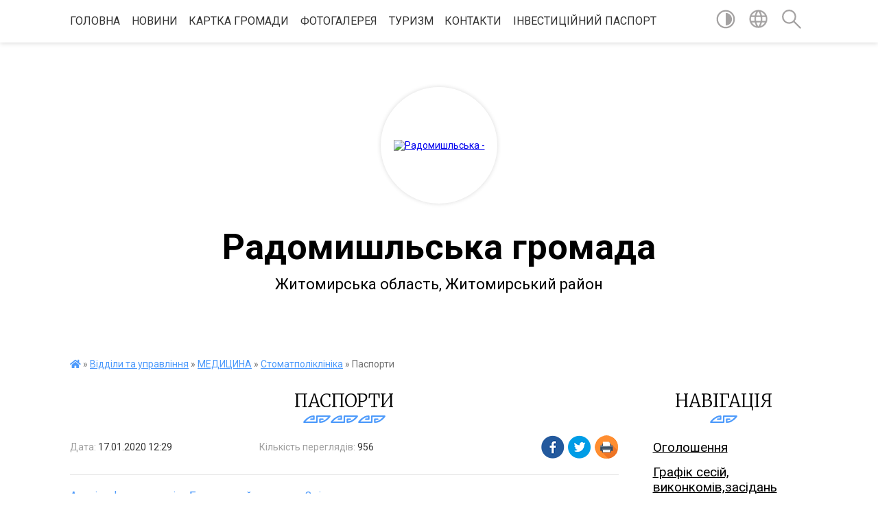

--- FILE ---
content_type: text/html; charset=UTF-8
request_url: https://radmr.gov.ua/news/1579257177/
body_size: 14563
content:
<!DOCTYPE html>
<html lang="uk">
<head>
	<!--[if IE]><meta http-equiv="X-UA-Compatible" content="IE=edge"><![endif]-->
	<meta charset="utf-8">
	<meta name="viewport" content="width=device-width, initial-scale=1">
	<!--[if IE]><script>
		document.createElement('header');
		document.createElement('nav');
		document.createElement('main');
		document.createElement('section');
		document.createElement('article');
		document.createElement('aside');
		document.createElement('footer');
		document.createElement('figure');
		document.createElement('figcaption');
	</script><![endif]-->
	<title>Паспорти | Радомишльська громада</title>
	<meta name="description" content="Аналіз ефективності     Бюджетний паспорт    Звіт про виконання паспорта   . . План використання бюджетних коштів    Помісячний план">
	<meta name="keywords" content="Паспорти, |, Радомишльська, громада">

	
		<meta property="og:image" content="https://rada.info/upload/users_files/25923935/gerb/Герб-removebg-preview.png">
	<meta property="og:image:width" content="">
	<meta property="og:image:height" content="">
			<meta property="og:title" content="Паспорти">
			<meta property="og:description" content="Аналіз ефективності&amp;nbsp; &amp;nbsp; &amp;nbsp;Бюджетний паспорт&amp;nbsp; &amp;nbsp; Звіт про виконання паспорта&amp;nbsp; &amp;nbsp;">
			<meta property="og:type" content="article">
	<meta property="og:url" content="https://radmr.gov.ua/news/1579257177/">
		
		<link rel="apple-touch-icon" sizes="57x57" href="https://gromada.org.ua/apple-icon-57x57.png">
	<link rel="apple-touch-icon" sizes="60x60" href="https://gromada.org.ua/apple-icon-60x60.png">
	<link rel="apple-touch-icon" sizes="72x72" href="https://gromada.org.ua/apple-icon-72x72.png">
	<link rel="apple-touch-icon" sizes="76x76" href="https://gromada.org.ua/apple-icon-76x76.png">
	<link rel="apple-touch-icon" sizes="114x114" href="https://gromada.org.ua/apple-icon-114x114.png">
	<link rel="apple-touch-icon" sizes="120x120" href="https://gromada.org.ua/apple-icon-120x120.png">
	<link rel="apple-touch-icon" sizes="144x144" href="https://gromada.org.ua/apple-icon-144x144.png">
	<link rel="apple-touch-icon" sizes="152x152" href="https://gromada.org.ua/apple-icon-152x152.png">
	<link rel="apple-touch-icon" sizes="180x180" href="https://gromada.org.ua/apple-icon-180x180.png">
	<link rel="icon" type="image/png" sizes="192x192"  href="https://gromada.org.ua/android-icon-192x192.png">
	<link rel="icon" type="image/png" sizes="32x32" href="https://gromada.org.ua/favicon-32x32.png">
	<link rel="icon" type="image/png" sizes="96x96" href="https://gromada.org.ua/favicon-96x96.png">
	<link rel="icon" type="image/png" sizes="16x16" href="https://gromada.org.ua/favicon-16x16.png">
	<link rel="manifest" href="https://gromada.org.ua/manifest.json">
	<meta name="msapplication-TileColor" content="#ffffff">
	<meta name="msapplication-TileImage" content="https://gromada.org.ua/ms-icon-144x144.png">
	<meta name="theme-color" content="#ffffff">
	
	
		<meta name="robots" content="">
	
	<link href="https://fonts.googleapis.com/css?family=Merriweather:300|Roboto:400,400i,700,700i&amp;subset=cyrillic-ext" rel="stylesheet">

    <link rel="preload" href="https://cdnjs.cloudflare.com/ajax/libs/font-awesome/5.9.0/css/all.min.css" as="style">
	<link rel="stylesheet" href="https://cdnjs.cloudflare.com/ajax/libs/font-awesome/5.9.0/css/all.min.css" integrity="sha512-q3eWabyZPc1XTCmF+8/LuE1ozpg5xxn7iO89yfSOd5/oKvyqLngoNGsx8jq92Y8eXJ/IRxQbEC+FGSYxtk2oiw==" crossorigin="anonymous" referrerpolicy="no-referrer" />
    
	<link rel="preload" href="//gromada.org.ua/themes/pattern/css/styles_vip.css?v=2.38" as="style">
	<link rel="stylesheet" href="//gromada.org.ua/themes/pattern/css/styles_vip.css?v=2.38">
	<link rel="stylesheet" href="//gromada.org.ua/themes/pattern/css/17124/theme_vip.css?v=1768946413">
	
		<!--[if lt IE 9]>
	<script src="https://oss.maxcdn.com/html5shiv/3.7.2/html5shiv.min.js"></script>
	<script src="https://oss.maxcdn.com/respond/1.4.2/respond.min.js"></script>
	<![endif]-->
	<!--[if gte IE 9]>
	<style type="text/css">
		.gradient { filter: none; }
	</style>
	<![endif]-->

</head>
<body class=" right">

	<a href="#top_menu" class="skip-link link" aria-label="Перейти до головного меню (Alt+1)" accesskey="1">Перейти до головного меню (Alt+1)</a>
	<a href="#left_menu" class="skip-link link" aria-label="Перейти до бічного меню (Alt+2)" accesskey="2">Перейти до бічного меню (Alt+2)</a>
    <a href="#main_content" class="skip-link link" aria-label="Перейти до головного вмісту (Alt+3)" accesskey="3">Перейти до текстового вмісту (Alt+3)</a>




	
	<section class="top_nav">
		<div class="wrap">
			<div class="row">
				<div class="grid-80">
					<nav class="main_menu" id="top_menu">
						<ul>
														<li class="">
								<a href="https://radmr.gov.ua/main/">Головна</a>
																							</li>
														<li class=" has-sub">
								<a href="https://radmr.gov.ua/news/">Новини</a>
																<button onclick="return show_next_level(this);" aria-label="Показати підменю"></button>
																								<ul>
																		<li>
										<a href="https://radmr.gov.ua/vivitannya-miskogo-golovi-z-dnem-konstitucii-ukraini-1530092313/">ВІТАННЯ МІСЬКОГО ГОЛОВИ З ДНЕМ КОНСТИТУЦІЇ УКРАЇНИ</a>
																													</li>
																										</ul>
															</li>
														<li class="">
								<a href="https://radmr.gov.ua/kartka-gromadi-16-38-41-17-03-2021/">КАРТКА ГРОМАДИ</a>
																							</li>
														<li class="">
								<a href="https://radmr.gov.ua/photo/">Фотогалерея</a>
																							</li>
														<li class=" has-sub">
								<a href="https://radmr.gov.ua/turizm-12-24-17-24-07-2019/">ТУРИЗМ</a>
																<button onclick="return show_next_level(this);" aria-label="Показати підменю"></button>
																								<ul>
																		<li>
										<a href="https://radmr.gov.ua/turistichni-marshruti-12-37-54-24-07-2019/">Цікаві місця</a>
																													</li>
																		<li>
										<a href="https://radmr.gov.ua/festivali-12-18-26-29-05-2020/">Фестивалі</a>
																													</li>
																		<li>
										<a href="https://radmr.gov.ua/istoriya-12-29-59-24-07-2019/">Події</a>
																													</li>
																		<li>
										<a href="https://radmr.gov.ua/blogi-12-26-22-24-07-2019/">Блоги</a>
																													</li>
																										</ul>
															</li>
														<li class=" has-sub">
								<a href="https://radmr.gov.ua/feedback/">Контакти</a>
																<button onclick="return show_next_level(this);" aria-label="Показати підменю"></button>
																								<ul>
																		<li>
										<a href="https://radmr.gov.ua/telefonnij-dovidnik-12-36-40-23-11-2018/">ТЕЛЕФОННИЙ ДОВІДНИК КЕРІВНИЦТВА ГРОМАДИ</a>
																													</li>
																		<li>
										<a href="https://radmr.gov.ua/kontakti-viddiliv-ta-upravlin-radomishlskoi-miskoi-radi-16-07-46-25-02-2021/">Контакти відділів та управлінь Радомишльської міської ради</a>
																													</li>
																										</ul>
															</li>
														<li class="">
								<a href="https://radmr.gov.ua/investicijnij-pasport-14-17-31-22-10-2021/">Інвестиційний паспорт</a>
																							</li>
													</ul>
					</nav>
					&nbsp;
					<button class="menu-button" id="open-button"><i class="fas fa-bars"></i> Меню сайту</button>
				</div>
				<div class="grid-20">
					<nav class="special_menu">
						<ul>
															<li class="alt_link"><a href="#" title="Версія для людей з вадами зору" onclick="return set_special('85fc2c3c36f1087faaf38cd3077c05e3ed62fd76');"><img class="svg ico" src="//gromada.org.ua/themes/pattern/img/ico/contrast_ico.svg"></a></li>
								<li class="translate_link"><a href="#" class="show_translate" title="Відкрити перекладач"><img class="svg ico" src="//gromada.org.ua/themes/pattern/img/ico/world_ico.svg"></a></li>
								<li><a href="#" class="show_search" title="Показати поле для пошуку"><img class="svg ico" src="//gromada.org.ua/themes/pattern/img/ico/search_ico.svg"></a></li>
													</ul>
					</nav>
					<form action="https://radmr.gov.ua/search/" class="search_form">
						<input type="text" name="q" value="" placeholder="Пошук..." aria-label="Введіть пошукову фразу" required>
						<button type="submit" name="search" value="y" aria-label="Здійснити пошук"><i class="fa fa-search"></i></button>
					</form>
					<div class="translate_block">
						<div id="google_translate_element"></div>
					</div>
				</div>
				<div class="clearfix"></div>
			</div>
		</div>
	</section>

	<header>
		<div class="wrap">
			<div class="logo">
				<a href="https://radmr.gov.ua/" id="logo" class="form_2">
					<img src="https://rada.info/upload/users_files/25923935/gerb/Герб-removebg-preview.png" alt="Радомишльська - ">
				</a>
			</div>
			<div class="title">
				<div class="slogan_1">Радомишльська громада</div><br>
				<div class="slogan_2">Житомирська область, Житомирський район</div>
			</div>
		</div>
	</header>

	<div class="wrap">
				
		<section class="bread_crumbs">
		<div xmlns:v="http://rdf.data-vocabulary.org/#"><a href="https://radmr.gov.ua/" title="Головна сторінка"><i class="fas fa-home"></i></a> &raquo; <a href="https://radmr.gov.ua/viddili-ta-upravlinnya-11-30-29-14-01-2019/">Відділи та управління</a> &raquo; <a href="https://radmr.gov.ua/medicina-10-58-44-16-01-2019/">МЕДИЦИНА</a> &raquo; <a href="https://radmr.gov.ua/stomatpoliklinika-11-00-12-16-01-2019/" aria-current="page">Стоматполіклініка</a>  &raquo; <span>Паспорти</span></div>
	</section>
	
	<section class="center_block">
		<div class="row">
			<div class="grid-25 fr">
				<aside>
				
									
					<div class="sidebar_title" id="left_menu">Навігація</div>
					
					<nav class="sidebar_menu">
						<ul>
														<li class="">
								<a href="https://radmr.gov.ua/more_news2/">Оголошення</a>
																							</li>
														<li class="">
								<a href="https://radmr.gov.ua/grafik-provedennya-sesij-ta-vikonkomiv-13-47-45-23-11-2016/">Графік сесій, виконкомів,засідань комісій</a>
																							</li>
														<li class=" has-sub">
								<a href="https://radmr.gov.ua/nashe-misto-radomishl-13-48-09-23-11-2016/">Наше місто Радомишль</a>
																<button onclick="return show_next_level(this);" aria-label="Показати підменю"></button>
																								<ul>
																		<li class="">
										<a href="https://radmr.gov.ua/istorichna-dovidka-13-49-06-23-11-2016/">Історична довідка</a>
																													</li>
																		<li class="">
										<a href="https://radmr.gov.ua/statut-13-45-10-23-11-2016/">Статут</a>
																													</li>
																		<li class="">
										<a href="https://radmr.gov.ua/vulici-mista-13-49-41-23-11-2016/">Вулиці міста</a>
																													</li>
																		<li class="">
										<a href="https://radmr.gov.ua/mistapobratimi-13-49-49-23-11-2016/">Міста-побратими</a>
																													</li>
																		<li class="">
										<a href="https://radmr.gov.ua/pochesni-gromadyani-mista-13-49-58-23-11-2016/">Почесні громадяни міста</a>
																													</li>
																		<li class="">
										<a href="https://radmr.gov.ua/reglament-16-47-09-09-08-2019/">Регламент</a>
																													</li>
																		<li class="">
										<a href="https://radmr.gov.ua/storinka-pam’yati-16-13-33-24-01-2022/">КНИГА ПАМ’ЯТІ ГЕРОЇВ РАДОМИШЛЬСЬКОЇ ГРОМАДИ</a>
																													</li>
																										</ul>
															</li>
														<li class=" has-sub">
								<a href="https://radmr.gov.ua/docs/">Офіційні документи</a>
																<button onclick="return show_next_level(this);" aria-label="Показати підменю"></button>
																								<ul>
																		<li class="">
										<a href="https://radmr.gov.ua/rozporyadzhennya-miskogo-golovi-22-56-43-22-01-2017/">Увага!</a>
																													</li>
																		<li class="">
										<a href="https://radmr.gov.ua/videofiksaciya-sesij-14-05-46-29-08-2024/">Відеофіксація сесій</a>
																													</li>
																		<li class=" has-sub">
										<a href="https://radmr.gov.ua/videofiksaciya-komisij-12-08-20-11-04-2025/">Відеофіксація комісій</a>
																				<button onclick="return show_next_level(this);" aria-label="Показати підменю"></button>
																														<ul>
																						<li><a href="https://radmr.gov.ua/videofiksaciya-zasidannya-komisii-z-pitan-bjudzhetu-komunalnoi-vlasnosti-ta-transportu-12-10-17-11-04-2025/">Відеофіксація засідання комісії з питань бюджету, комунальної власності та транспорту</a></li>
																						<li><a href="https://radmr.gov.ua/videofiksaciya-zasidannya-komisii-z-pitan-socialnoekonomichnogo-rozvitku-investicijnoi-diyalnosti-apk-zemelnih-vidnosin-prirodnogo-seredovis-12-15-21-11-04-2025/">Відеофіксація засідання комісії з питань соціально-економічного розвитку, інвестиційної діяльності, АПК, земельних відносин, природного середовища та благоустрою</a></li>
																						<li><a href="https://radmr.gov.ua/videofiksaciya-zasidannya-komisii-z-pitan-socialnogo-zahistu-naselennya-ohoroni-zdorovya-osviti-kulturi-ta-roboti-z-moloddju-12-16-43-11-04-2025/">Відеофіксація засідання комісії з питань соціального захисту населення, охорони здоров'я, освіти, культури та роботи з молоддю</a></li>
																						<li><a href="https://radmr.gov.ua/videofiksaciya-zasidannya-komisii-z-pitan-zakonnosti-pravoporyadku-prav-gromadyan-reglamentu-deputatskoi-etiki-ta-miscevogo-samovryaduvannya-12-18-18-11-04-2025/">Відеофіксація засідання комісії з питань законності, правопорядку, прав громадян, регламенту, депутатської етики та місцевого самоврядування</a></li>
																																</ul>
																			</li>
																										</ul>
															</li>
														<li class=" has-sub">
								<a href="https://radmr.gov.ua/struktura-radi-10-09-44-18-10-2016/">Структура ради</a>
																<button onclick="return show_next_level(this);" aria-label="Показати підменю"></button>
																								<ul>
																		<li class=" has-sub">
										<a href="https://radmr.gov.ua/golova-miskradi-13-35-33-23-11-2016/">МІСЬКИЙ ГОЛОВА</a>
																				<button onclick="return show_next_level(this);" aria-label="Показати підменю"></button>
																														<ul>
																						<li><a href="https://radmr.gov.ua/biografiya-13-51-34-23-11-2016/">Біографія</a></li>
																						<li><a href="https://radmr.gov.ua/grafik-prijomu-gromadyan-13-51-52-23-11-2016/">Графік прийому громадян</a></li>
																																</ul>
																			</li>
																		<li class="">
										<a href="https://radmr.gov.ua/sekretar-miskoi-radi-15-23-17-12-02-2020/">СЕКРЕТАР МІСЬКОЇ РАДИ</a>
																													</li>
																		<li class="">
										<a href="https://radmr.gov.ua/pershij-zastupnik-miskogo-golovi-11-18-00-03-01-2019/">Перший заступник міського голови</a>
																													</li>
																		<li class="">
										<a href="https://radmr.gov.ua/zastupnik-miskogo-golovi-15-17-14-12-02-2020/">Заступник міського голови</a>
																													</li>
																		<li class="">
										<a href="https://radmr.gov.ua/kerujucha-spravami-15-24-57-12-02-2020/">КЕРУЮЧИЙ СПРАВАМИ</a>
																													</li>
																		<li class="">
										<a href="https://radmr.gov.ua/reglament-roboti-13-40-29-23-11-2016/">Регламент роботи</a>
																													</li>
																		<li class=" has-sub">
										<a href="https://radmr.gov.ua/deputati-radi-10-10-49-18-10-2016/">Депутати ради</a>
																				<button onclick="return show_next_level(this);" aria-label="Показати підменю"></button>
																														<ul>
																						<li><a href="https://radmr.gov.ua/deputatska-diyalnist-09-18-04-05-10-2020/">Депутатська діяльність</a></li>
																																</ul>
																			</li>
																		<li class="">
										<a href="https://radmr.gov.ua/deputatski-grupi-ta-frakcii-13-53-20-23-11-2016/">Депутатські групи та фракції</a>
																													</li>
																		<li class="">
										<a href="https://radmr.gov.ua/postijni-komisii-13-55-35-23-11-2016/">Постійні комісії</a>
																													</li>
																		<li class=" has-sub">
										<a href="https://radmr.gov.ua/starostinski-okrugi-10-35-22-13-03-2025/">Старостинські округи</a>
																				<button onclick="return show_next_level(this);" aria-label="Показати підменю"></button>
																														<ul>
																						<li><a href="https://radmr.gov.ua/borschivskij-starostinskij-okrug-10-39-08-13-03-2025/">Борщівський старостинський округ</a></li>
																						<li><a href="https://radmr.gov.ua/velikorackij-starostinskij-okrug-10-46-09-13-03-2025/">Великорацький старостинський округ</a></li>
																						<li><a href="https://radmr.gov.ua/verlockij-starostinskij-okrug-10-48-38-13-03-2025/">Верлоцький старостинський округ</a></li>
																						<li><a href="https://radmr.gov.ua/zabolotskij-starostinskij-okrug-10-50-58-13-03-2025/">Заболотський старостинський округ</a></li>
																						<li><a href="https://radmr.gov.ua/zabilockij-starostinskij-okrug-10-53-13-13-03-2025/">Забілоцький старостинський округ</a></li>
																						<li><a href="https://radmr.gov.ua/kichkirivskij-starostinskij-okrug-10-55-30-13-03-2025/">Кичкирівський старостинський округ</a></li>
																						<li><a href="https://radmr.gov.ua/kotivskij-starostinskij-okrug-10-57-14-13-03-2025/">Котівський старостинський округ</a></li>
																						<li><a href="https://radmr.gov.ua/kocherivskij-starostinskij-okrug-10-59-42-13-03-2025/">Кочерівський старостинський округ</a></li>
																						<li><a href="https://radmr.gov.ua/krasnobirskij-starostinskij-okrug-11-19-17-13-03-2025/">Краснобірський старостинський округ</a></li>
																						<li><a href="https://radmr.gov.ua/krimockij-starostinskij-okrug-11-02-28-13-03-2025/">Кримоцький старостинський округ</a></li>
																						<li><a href="https://radmr.gov.ua/lutivskij-starostinskij-okrug-11-04-37-13-03-2025/">Лутівський старостинський округ</a></li>
																						<li><a href="https://radmr.gov.ua/mirchanskomenkivskij-starostinskij-okrug-11-06-49-13-03-2025/">Мірчансько-Меньківський старостинський округ</a></li>
																						<li><a href="https://radmr.gov.ua/osichkivskij-starostinskij-okrug-11-08-41-13-03-2025/">Осичківський старостинський округ</a></li>
																						<li><a href="https://radmr.gov.ua/pilipovickij-starostinskij-okrug-11-10-54-13-03-2025/">Пилиповицький старостинський округ</a></li>
																						<li><a href="https://radmr.gov.ua/rakovickij-starostinskij-okrug-11-14-20-13-03-2025/">Раковицький старостинський округ</a></li>
																						<li><a href="https://radmr.gov.ua/staveckij-starostinskij-okrug-11-16-20-13-03-2025/">Ставецький старостинський округ</a></li>
																						<li><a href="https://radmr.gov.ua/chajkivskij-starostinskij-okrug-11-22-39-13-03-2025/">Чайківський старостинський округ</a></li>
																																</ul>
																			</li>
																										</ul>
															</li>
														<li class=" has-sub">
								<a href="https://radmr.gov.ua/vikonavchij-komitet-10-12-05-18-10-2016/">Виконавчий комітет</a>
																<button onclick="return show_next_level(this);" aria-label="Показати підменю"></button>
																								<ul>
																		<li class="">
										<a href="https://radmr.gov.ua/sklad-vikonkomu-13-57-18-23-11-2016/">Склад виконкому</a>
																													</li>
																		<li class="">
										<a href="https://radmr.gov.ua/reglament-vikonavchogo-komitetu-13-57-35-23-11-2016/">Регламент виконавчого комітету</a>
																													</li>
																										</ul>
															</li>
														<li class=" has-sub">
								<a href="https://radmr.gov.ua/centr-nadannya-administrativnih-poslug-10-29-05-05-01-2021/">Центр надання адміністративних послуг</a>
																<button onclick="return show_next_level(this);" aria-label="Показати підменю"></button>
																								<ul>
																		<li class="">
										<a href="https://radmr.gov.ua/informaciya-pro-centr-nadannya-administrativnih-poslug-10-54-18-05-01-2021/">Інформація про Центр надання адміністративних послуг</a>
																													</li>
																		<li class="">
										<a href="https://radmr.gov.ua/perelik-administrativnih-poslug-11-01-35-05-01-2021/">Перелік  адміністративних послуг соціального характеру</a>
																													</li>
																		<li class="">
										<a href="https://radmr.gov.ua/perelik-administrativnih-poslug-dlya-juridichnih-osib-ta-fizichnih-osibpidpremciv-14-57-59-03-02-2021/">Перелік  адміністративних послуг для юридичних осіб та фізичних осіб-підпрємців</a>
																													</li>
																		<li class="">
										<a href="https://radmr.gov.ua/normativnopravova-baza-11-03-43-05-01-2021/">Нормативно-правова база</a>
																													</li>
																		<li class="">
										<a href="https://radmr.gov.ua/dopomoga-zayavniku-08-55-13-19-01-2021/">Допомога заявнику</a>
																													</li>
																		<li class="">
										<a href="https://radmr.gov.ua/veteranska-politika-11-36-54-06-11-2024/">Ветеранська політика</a>
																													</li>
																										</ul>
															</li>
														<li class=" has-sub">
								<a href="https://radmr.gov.ua/regulyatorna-diyalnist-13-57-48-23-11-2016/">Регуляторна діяльність</a>
																<button onclick="return show_next_level(this);" aria-label="Показати підменю"></button>
																								<ul>
																		<li class="">
										<a href="https://radmr.gov.ua/normativna-baza-13-58-02-23-11-2016/">Нормативна база</a>
																													</li>
																		<li class="">
										<a href="https://radmr.gov.ua/plan-diyalnosti-z-pidgotovki-proektiv-regulyatornih-aktiv-na-2016-rik-13-58-25-23-11-2016/">Плани  підготовки проектів регуляторних актів</a>
																													</li>
																		<li class="">
										<a href="https://radmr.gov.ua/proekti-13-58-43-23-11-2016/">Інформація про здійснення регуляторної діяльності</a>
																													</li>
																		<li class="">
										<a href="https://radmr.gov.ua/metodichni-roz’yasnennya-08-33-46-19-01-2022/">МЕТОДИЧНІ РОЗ’ЯСНЕННЯ</a>
																													</li>
																		<li class="">
										<a href="https://radmr.gov.ua/dijuchi-regulyatorni-akti-10-02-14-15-02-2023/">Діючи регуляторні акти</a>
																													</li>
																										</ul>
															</li>
														<li class=" has-sub">
								<a href="https://radmr.gov.ua/publichna-informaciya-1530870904/">Публічна інформація</a>
																<button onclick="return show_next_level(this);" aria-label="Показати підменю"></button>
																								<ul>
																		<li class="">
										<a href="https://radmr.gov.ua/protokoli-zasidan-konkursnih-komisij-radomishlskoi-miskoi-radi-11-21-19-21-08-2017/">Протоколи засідань конкурсних комісій Радомишльської міської ради</a>
																													</li>
																		<li class=" has-sub">
										<a href="https://radmr.gov.ua/bjudzhet-11-26-23-30-08-2018/">БЮДЖЕТ</a>
																				<button onclick="return show_next_level(this);" aria-label="Показати підменю"></button>
																														<ul>
																						<li><a href="https://radmr.gov.ua/richnij-bjudzhet-miskoi-radi-23-34-03-12-02-2017/">РІЧНИЙ БЮДЖЕТ МІСЬКОЇ РАДИ 2017</a></li>
																						<li><a href="https://radmr.gov.ua/richnij-plan-zakupivel-na-2017-rik-23-49-32-12-02-2017/">РІЧНИЙ ПЛАН ЗАКУПІВЕЛЬ НА 2017 РІК</a></li>
																						<li><a href="https://radmr.gov.ua/richnij-bjudzhet-gromadi-2018-13-26-15-04-09-2018/">РІЧНИЙ БЮДЖЕТ ГРОМАДИ 2018</a></li>
																						<li><a href="https://radmr.gov.ua/pasport-bjudzhetnoi-programi-11-31-14-30-08-2018/">Паспорт бюджетної програми</a></li>
																																</ul>
																			</li>
																		<li class=" has-sub">
										<a href="https://radmr.gov.ua/„pro-zatverdzhennya-instrukcii-z-pidgotovki-bjudzhetnih-zapitiv-12-01-06-18-12-2017/">Інструкції з підготовки бюджетних запитів</a>
																				<button onclick="return show_next_level(this);" aria-label="Показати підменю"></button>
																														<ul>
																						<li><a href="https://radmr.gov.ua/nakaz-pro-zatverdzhennya-instrukcii-z-pidgotovki-bjudzhetnih-zapitiv-13-31-22-18-12-2017/">Наказ  "Про затвердження Інструкції з  підготовки бюджетних запитів"</a></li>
																						<li><a href="https://radmr.gov.ua/poyasnjuvalna-zapiska-do-nakazu-finansovogo-upravlinnya-radomishlskoi-miskoi-radi-vid-14122017-№-1-„pro-zatverdzhennya-instrukcii-z-pidgotovki-bjudzhe/">Пояснювальна записка до наказу фінансового управління  Радомишльської міської ради від 14.12.2017 № 1 „Про затвердження Інструкції з підготовки бюджетних запитів”</a></li>
																						<li><a href="https://radmr.gov.ua/instrukciya-z-pidgotovki-bjudzhetnih-zapitiv-12-15-03-18-12-2017/">Інструкція з підготовки бюджетних запитів</a></li>
																						<li><a href="https://radmr.gov.ua/dodatki-do-instrukcii-z-pidgotovki-bjudzhetnih-zapitiv-13-39-00-18-12-2017/">Додатки до Інструкції з підготовки бюджетних запитів</a></li>
																																</ul>
																			</li>
																										</ul>
															</li>
														<li class=" has-sub">
								<a href="https://radmr.gov.ua/ochischennya-vladi-10-08-31-27-02-2018/">Запобігання та протидія корупції</a>
																<button onclick="return show_next_level(this);" aria-label="Показати підменю"></button>
																								<ul>
																		<li class="">
										<a href="https://radmr.gov.ua/zapobigannya-proyavam-korupcii-10-08-24-14-06-2021/">Запобігання проявам корупції</a>
																													</li>
																		<li class="">
										<a href="https://radmr.gov.ua/informaciya-dlya-vikrivachiv-09-59-11-10-02-2025/">Інформація для викривачів</a>
																													</li>
																		<li class="">
										<a href="https://radmr.gov.ua/deklaruvannya-09-59-32-10-02-2025/">Декларування</a>
																													</li>
																		<li class="">
										<a href="https://radmr.gov.ua/plan-zahodiv-schodo-zapobigannya-ta-protidii-korupcii-upovnovazhenoi-osobi-10-04-29-10-02-2025/">План заходів щодо запобігання та протидії корупції уповноваженої особи</a>
																													</li>
																		<li class="">
										<a href="https://radmr.gov.ua/ochischennya-vladi-10-32-48-10-02-2025/">Очищення влади</a>
																													</li>
																										</ul>
															</li>
														<li class=" has-sub">
								<a href="https://radmr.gov.ua/gromadske-obgovorennya-13-59-33-23-11-2016/">Громадська участь</a>
																<button onclick="return show_next_level(this);" aria-label="Показати підменю"></button>
																								<ul>
																		<li class=" has-sub">
										<a href="https://radmr.gov.ua/gromadska-rada-15-23-54-27-12-2018/">Громадська рада</a>
																				<button onclick="return show_next_level(this);" aria-label="Показати підменю"></button>
																														<ul>
																						<li><a href="https://radmr.gov.ua/dokumentaciya-10-11-52-25-03-2019/">Документація</a></li>
																																</ul>
																			</li>
																		<li class="">
										<a href="https://radmr.gov.ua/gromadski-obgovorennya-15-24-27-27-12-2018/">Громадські обговорення</a>
																													</li>
																										</ul>
															</li>
														<li class=" has-sub">
								<a href="https://radmr.gov.ua/zvernennya-gromadyan-13-59-45-23-11-2016/">Звернення громадян</a>
																<button onclick="return show_next_level(this);" aria-label="Показати підменю"></button>
																								<ul>
																		<li class="">
										<a href="https://radmr.gov.ua/grafik-prijomu-gromadyan-14-00-00-23-11-2016/">Графік прийому громадян</a>
																													</li>
																		<li class="">
										<a href="https://radmr.gov.ua/zviti-14-00-17-23-11-2016/">Звіти</a>
																													</li>
																										</ul>
															</li>
														<li class=" has-sub">
								<a href="https://radmr.gov.ua/komunalne-majno-gromadi-15-01-26-03-09-2018/">Комунальне майно громади</a>
																<button onclick="return show_next_level(this);" aria-label="Показати підменю"></button>
																								<ul>
																		<li class=" has-sub">
										<a href="https://radmr.gov.ua/komunalna-vlasnist-14-58-52-03-09-2018/">Комунальна власність</a>
																				<button onclick="return show_next_level(this);" aria-label="Показати підменю"></button>
																														<ul>
																						<li><a href="https://radmr.gov.ua/miske-komunalne-pidpriemstvo-vodokanal-14-01-08-23-11-2016/">Міське комунальне підприємство «Водоканал»</a></li>
																						<li><a href="https://radmr.gov.ua/kp-blagoustrij-mista-14-00-59-23-11-2016/">КП «Благоустрій міста»</a></li>
																						<li><a href="https://radmr.gov.ua/doshkilni-navchalni-zakladi-14-00-30-23-11-2016/">Дошкільні навчальні заклади</a></li>
																						<li><a href="https://radmr.gov.ua/reestr-dogovoriv-orendi-15-15-57-03-09-2018/">Реєстр договорів оренди</a></li>
																						<li><a href="https://radmr.gov.ua/normativnopravova-baza-15-13-19-03-09-2018/">Нормативно-правова база</a></li>
																																</ul>
																			</li>
																										</ul>
															</li>
														<li class="active has-sub">
								<a href="https://radmr.gov.ua/viddili-ta-upravlinnya-11-30-29-14-01-2019/">Відділи та управління</a>
																<button onclick="return show_next_level(this);" aria-label="Показати підменю"></button>
																								<ul>
																		<li class="">
										<a href="https://radmr.gov.ua/polozhennya-pro-viddili-10-58-45-05-02-2020/">Положення про відділи</a>
																													</li>
																		<li class="">
										<a href="https://radmr.gov.ua/finasove-upravlinnya-09-54-29-30-01-2019/">Фінасове управління</a>
																													</li>
																		<li class="">
										<a href="https://radmr.gov.ua/viddil-osviti-08-37-38-24-01-2019/">Відділ освіти, молоді та спорту</a>
																													</li>
																		<li class=" has-sub">
										<a href="https://radmr.gov.ua/finansovij-viddil-16-38-31-20-02-2019/">Фінансово-господарський  відділ</a>
																				<button onclick="return show_next_level(this);" aria-label="Показати підменю"></button>
																														<ul>
																						<li><a href="https://radmr.gov.ua/bjudzhetnij-zapit-12-30-31-30-12-2025/">Бюджетний запит</a></li>
																						<li><a href="https://radmr.gov.ua/pasport-bjudzhetnoi-programi-09-25-41-27-02-2024/">Паспорт бюджетної програми</a></li>
																						<li><a href="https://radmr.gov.ua/zviti-08-07-47-22-02-2024/">Звіти</a></li>
																						<li><a href="https://radmr.gov.ua/analiz-08-08-13-22-02-2024/">Аналіз</a></li>
																						<li><a href="https://radmr.gov.ua/ocinka-08-08-34-22-02-2024/">Оцінка</a></li>
																						<li><a href="https://radmr.gov.ua/plan-zakupivel-11-47-23-13-01-2025/">План закупівель</a></li>
																																</ul>
																			</li>
																		<li class="">
										<a href="https://radmr.gov.ua/teritorialnij-centr-08-50-33-01-02-2019/">КУ «Центр надання соціальних послуг» Радомишльської міської ради</a>
																													</li>
																		<li class="active has-sub">
										<a href="https://radmr.gov.ua/medicina-10-58-44-16-01-2019/">МЕДИЦИНА</a>
																				<button onclick="return show_next_level(this);" aria-label="Показати підменю"></button>
																														<ul>
																						<li><a href="https://radmr.gov.ua/pmsd-10-59-13-16-01-2019/">КНП Центр ПМСД</a></li>
																						<li><a href="https://radmr.gov.ua/crl-10-59-35-16-01-2019/">КНП "Радомишльська лікарня"</a></li>
																						<li class="active"><a href="https://radmr.gov.ua/stomatpoliklinika-11-00-12-16-01-2019/">Стоматполіклініка</a></li>
																																</ul>
																			</li>
																		<li class="">
										<a href="https://radmr.gov.ua/zagalnij-viddil-14-57-37-16-12-2020/">Загальний відділ</a>
																													</li>
																		<li class=" has-sub">
										<a href="https://radmr.gov.ua/viddil-ekonomiki-14-54-05-16-12-2020/">Відділ економічного розвитку, транспорту,  міжнародного співробітництва, проєктно-інвестиційної та інформаційної діяльності</a>
																				<button onclick="return show_next_level(this);" aria-label="Показати підменю"></button>
																														<ul>
																						<li><a href="https://radmr.gov.ua/upravlinnya-publichnimi-investiciyami-10-35-32-09-01-2026/">Управління публічними інвестиціями</a></li>
																						<li><a href="https://radmr.gov.ua/struktura-viddilu-08-49-59-07-02-2024/">Структура відділу</a></li>
																						<li><a href="https://radmr.gov.ua/strategiya-rozvitku-radomishlskoi-miskoi-otg-13-59-48-19-03-2018/">Програми, Плани та Стратегія розвитку</a></li>
																						<li><a href="https://radmr.gov.ua/grantovi-programi-11-09-30-01-08-2023/">Грантовий дайджест</a></li>
																						<li><a href="https://radmr.gov.ua/transport-09-31-27-07-02-2024/">Транспорт</a></li>
																						<li><a href="https://radmr.gov.ua/biznes-hab-09-31-58-07-02-2024/">Бізнес хаб</a></li>
																																</ul>
																			</li>
																		<li class="">
										<a href="https://radmr.gov.ua/viddil-osviti-molodi-ta-sportu-09-16-41-25-06-2021/">Відділ освіти, молоді та спорту</a>
																													</li>
																		<li class="">
										<a href="https://radmr.gov.ua/viddil-kulturi-11-30-52-14-01-2019/">Відділ культури та туризму</a>
																													</li>
																		<li class=" has-sub">
										<a href="https://radmr.gov.ua/sluzhba-u-spravah-ditej-15-25-48-27-07-2023/">Служба у справах дітей</a>
																				<button onclick="return show_next_level(this);" aria-label="Показати підменю"></button>
																														<ul>
																						<li><a href="https://radmr.gov.ua/zvit-bjudzhetnoi-prgrami-14-59-06-27-02-2024/">Звіт бюджетної прграми</a></li>
																																</ul>
																			</li>
																		<li class="">
										<a href="https://radmr.gov.ua/sektor-civilnogo-zahistu-naselennya-15-02-02-16-12-2020/">Сектор цивільного захисту населення</a>
																													</li>
																		<li class="">
										<a href="https://radmr.gov.ua/komunalni-pidpriemstva-14-00-43-23-11-2016/">Комунальні підприємства</a>
																													</li>
																		<li class="">
										<a href="https://radmr.gov.ua/viddil-juridichnoi-ta-kadrovoi-roboti-15-09-45-16-12-2020/">Відділ юридичної та кадрової роботи</a>
																													</li>
																		<li class=" has-sub">
										<a href="https://radmr.gov.ua/viddil-ohoroni-zdorovya-ta-socialnogo-zahistu-naselennya-16-39-00-10-12-2020/">Відділ охорони здоров'я та соціального захисту населення</a>
																				<button onclick="return show_next_level(this);" aria-label="Показати підменю"></button>
																														<ul>
																						<li><a href="https://radmr.gov.ua/genderna-rivnist-14-11-03-08-08-2025/">Гендерна рівність</a></li>
																						<li><a href="https://radmr.gov.ua/informacijna-karta-zapobigannya-domashnomu-nasilstvu-ta-pidtrimki-postrazhdalih-v-radomishlskij-gromadi-11-42-48-13-08-2025/">Інформаційна карта запобігання домашньому насильству та підтримки постраждалих в Радомишльській громаді</a></li>
																																</ul>
																			</li>
																		<li class="">
										<a href="https://radmr.gov.ua/upravlinnya-zemelnih-vidnosin-ta-silskogo-gospodarstva-11-41-16-12-06-2019/">Відділ земельних відносин та сільського господарства</a>
																													</li>
																		<li class="">
										<a href="https://radmr.gov.ua/viddil-reestracii-miscya-prozhivannyaperebuvannya-fizichnih-osib-15-26-38-27-07-2023/">Відділ реєстрації місця проживання/перебування фізичних осіб</a>
																													</li>
																		<li class=" has-sub">
										<a href="https://radmr.gov.ua/upravlinnya-zhitlovokomunalnogo-gospodarstva-budivnictva-mistobuduvannya-arhitekturi-zemelnih-vidnosin-ta-silskogo-gospodarstva-09-17-36-14-01-2021/">Відділ містобудування, архітектури, житлово-комунального господарства та будівництва</a>
																				<button onclick="return show_next_level(this);" aria-label="Показати підменю"></button>
																														<ul>
																						<li><a href="https://radmr.gov.ua/bezbarernist-11-46-03-28-10-2024/">Безбар'єрність</a></li>
																						<li><a href="https://radmr.gov.ua/perelik-obektiv-komunalnoi-vlasnosti-scho-pidlyagajut-privatizacii-15-21-10-03-09-2018/">Перелік об'єктів комунальної власності, що підлягають приватизації</a></li>
																						<li><a href="https://radmr.gov.ua/reestr-vilnih-primischen-ta-majna-yake-mozhe-buti-peredano-v-orendu-15-19-15-03-09-2018/">Реєстр вільних приміщень та майна яке може бути передано в оренду</a></li>
																						<li><a href="https://radmr.gov.ua/viddil-mistobuduvannya-16-24-10-31-01-2019/">Інформація для відвідувачів</a></li>
																																</ul>
																			</li>
																										</ul>
															</li>
														<li class="">
								<a href="https://radmr.gov.ua/rada-vpo-13-44-59-01-12-2025/">Рада з питань ВПО</a>
																							</li>
														<li class=" has-sub">
								<a href="https://radmr.gov.ua/miscevi-vibori-2020-15-44-29-02-10-2020/">Місцеві вибори</a>
																<button onclick="return show_next_level(this);" aria-label="Показати підменю"></button>
																								<ul>
																		<li class="">
										<a href="https://radmr.gov.ua/postanovi-16-25-27-02-10-2020/">Вибори 2020</a>
																													</li>
																										</ul>
															</li>
														<li class=" has-sub">
								<a href="https://radmr.gov.ua/povidomna-reestraciya-kolektivnih-dogovoriv-09-38-51-26-04-2021/">Повідомна реєстрація колективних договорів</a>
																<button onclick="return show_next_level(this);" aria-label="Показати підменю"></button>
																								<ul>
																		<li class="">
										<a href="https://radmr.gov.ua/reestr-kolektivnih-dogovoriv-09-39-15-26-04-2021/">Реєстр колективних договорів</a>
																													</li>
																		<li class="">
										<a href="https://radmr.gov.ua/opriljudneni-kolektivni-dogovori-09-39-49-26-04-2021/">Оприлюднені колективні договори</a>
																													</li>
																										</ul>
															</li>
														<li class=" has-sub">
								<a href="https://radmr.gov.ua/miscevi-podatki-ta-zbori-12-15-14-18-06-2020/">Місцеві податки та збори</a>
																<button onclick="return show_next_level(this);" aria-label="Показати підменю"></button>
																								<ul>
																		<li class="">
										<a href="https://radmr.gov.ua/miscevi-podatki-ta-zbori-na-2026-rik-09-22-58-04-07-2025/">Місцеві податки та збори на 2026 рік</a>
																													</li>
																		<li class="">
										<a href="https://radmr.gov.ua/miscevi-podatki-ta-zbori-na-2025-rik-08-37-09-28-10-2024/">Місцеві податки та збори на 2025 рік</a>
																													</li>
																		<li class="">
										<a href="https://radmr.gov.ua/miscevi-podatki-za-2024-rik-09-58-49-17-07-2024/">Місцеві податки за 2024 рік</a>
																													</li>
																		<li class="">
										<a href="https://radmr.gov.ua/miscevi-podatki-ta-zbori-na-2023-rik-15-42-27-30-06-2022/">Місцеві податки та збори на 2023 рік</a>
																													</li>
																		<li class="">
										<a href="https://radmr.gov.ua/miscevi-podatki-ta-zbori-2020-rik-11-25-09-01-07-2021/">Місцеві податки та збори 2020 рік</a>
																													</li>
																		<li class="">
										<a href="https://radmr.gov.ua/miscevi-podatki-2018-15-30-17-27-12-2018/">Місцеві податки 2018</a>
																													</li>
																		<li class="">
										<a href="https://radmr.gov.ua/miscevi-podatki-ta-zbori-2019-15-30-46-27-12-2018/">Місцеві податки та збори 2019</a>
																													</li>
																		<li class="">
										<a href="https://radmr.gov.ua/miscevi-podatki-ta-zbori-na-2021-rik-15-29-41-18-06-2020/">Місцеві податки та збори на 2021- 2022 роки</a>
																													</li>
																										</ul>
															</li>
														<li class="">
								<a href="https://radmr.gov.ua/visnik-radomishlskoi-gromadi-16-42-09-19-03-2024/">Вісник Радомишльської громади</a>
																							</li>
													</ul>
						
												
					</nav>

									
											<div class="sidebar_title">Особистий кабінет користувача</div>

<div class="petition_block">

		<div class="alert alert-warning">
		Ви не авторизовані. Для того, щоб мати змогу створювати або підтримувати петиції<br>
		<a href="#auth_petition" class="open-popup add_petition btn btn-yellow btn-small btn-block" style="margin-top: 10px;"><i class="fa fa-user"></i> авторизуйтесь</a>
	</div>
		
			<h2 style="margin: 30px 0;">Система петицій</h2>
		
					<div class="none_petition">Немає петицій, за які можна голосувати</div>
							<p style="margin-bottom: 10px;"><a href="https://radmr.gov.ua/all_petitions/" class="btn btn-grey btn-small btn-block"><i class="fas fa-clipboard-list"></i> Всі петиції (24)</a></p>
				
		
	
</div>
					
					
					
											<div class="sidebar_title">Звернення до посадовця</div>

<div class="appeals_block">

	
				
				<p class="center appeal_cabinet"><a href="#auth_person" class="alert-link open-popup"><i class="fas fa-unlock-alt"></i> Кабінет посадової особи</a></p>
			
	
</div>					
										<div id="banner_block">

						<p><a rel="nofollow" href="https://www.google.com/maps/d/viewer?mid=1g21XrV27U_OweQTFfotkD3l7077IxgY&amp;ll=50.506854477731494%2C29.24610870865954&amp;z=15"><img alt="Фото без опису" src="https://rada.info/upload/users_files/25923935/3ce1f524a3a674c30f08b7766e3cb142.jpg" style="width: 200px; height: 106px;" /></a><a rel="nofollow" href="https://www.rada.gov.ua/"><img alt="Фото без опису" src="https://rada.info/upload/users_files/25923935/ee67ddb94be963f7eb35287793a46a51.png" style="width: 150px; height: 74px;" /></a>&nbsp; <a rel="nofollow" href="https://www.kmu.gov.ua/"><img alt="Фото без опису" src="https://rada.info/upload/users_files/25923935/2b630d42033d2aca7985c57b5af1a35e.png" style="width: 150px; height: 99px;" /></a>&nbsp;&nbsp;<a rel="nofollow" href="https://atu.net.ua/"><img alt="Фото без опису" src="https://rada.info/upload/users_files/25923935/9f1846af3bb563c7c723289623627158.jpg" style="width: 150px; height: 100px;" /></a>&nbsp;<a rel="nofollow" href="https://docs.google.com/forms/d/e/1FAIpQLScKHtUDGJBXHMvVAaF4Xef-i9uppu5NC863rpHXJMPn-AexQw/viewform"><img alt="Фото без опису" src="https://rada.info/upload/users_files/25923935/3a7205cdad1240e70fd069fbd1f2298f.jpg" style="width: 170px; height: 109px;" /></a>&nbsp;<a rel="nofollow" href="https://radmr-gis-radomyshl.hub.arcgis.com/?fbclid=IwAR3CtAxVnUKAb4jtfISLQI-p3fZ3u5aJWgBH-5snTQJtiJATTFOxYl1yRfw"><img alt="Фото без опису" src="https://rada.info/upload/users_files/25923935/80979f0dce00fbedc42f504ff3675d3c.jpg" style="width: 200px; height: 112px;" /><img alt="Фото без опису" src="https://rada.info/upload/users_files/25923935/a7543c36578a343f2ae258f9a3fbb173.png" style="width: 200px; height: 130px;" /></a>&nbsp;<a rel="nofollow" href="https://zhytomyrska-rda.gov.ua/"><img alt="Фото без опису" src="https://rada.info/upload/users_files/25923935/7208c7c2d67e3b4287e5a9fdd3860f18.jpg" style="width: 165px; height: 130px;" /></a>&nbsp; &nbsp;<a rel="nofollow" href="https://www.ukrainefacility.me.gov.ua/"><img alt="Фото без опису" src="https://rada.info/upload/users_files/25923935/369109ed5160565c05556259efb3ee47.jpg" style="width: 200px; height: 200px;" />&nbsp;<img alt="Фото без опису"  src="https://rada.info/upload/users_files/25923935/4b61dd778700274215f0deb441c5b570.jpg" style="width: 200px; height: 200px;" /></a></p>
						<div class="clearfix"></div>

						
						<div class="clearfix"></div>

					</div>
				
				</aside>
			</div>
			<div class="grid-75">

				<main id="main_content">

																		<h1>Паспорти</h1>


<div class="row ">
	<div class="grid-30 one_news_date">
		Дата: <span>17.01.2020 12:29</span>
	</div>
	<div class="grid-30 one_news_count">
		Кількість переглядів: <span>956</span>
	</div>
		<div class="grid-30 one_news_socials">
		<button class="social_share" data-type="fb"><img src="//gromada.org.ua/themes/pattern/img/share/fb.png"></button>
		<button class="social_share" data-type="tw"><img src="//gromada.org.ua/themes/pattern/img/share/tw.png"></button>
		<button class="print_btn" onclick="window.print();"><img src="//gromada.org.ua/themes/pattern/img/share/print.png"></button>
	</div>
		<div class="clearfix"></div>
</div>

<hr>

<p><span style="font-size:16px;"><a href="https://rada.info/upload/users_files/25923935/97c642d50e88ecba990ed40ab191216b.pdf">Аналіз ефективності</a>&nbsp; &nbsp; &nbsp;<a href="https://rada.info/upload/users_files/25923935/e249f78cd74e7719f0a46ea1e644bdd8.pdf">Бюджетний паспорт</a>&nbsp; &nbsp; <a href="https://rada.info/upload/users_files/25923935/ed17627ea4a9b2aff3b3251c4389e7e9.pdf">Звіт про виконання паспорта</a>&nbsp; &nbsp;</span></p>

<p><span style="font-size:16px;"><a href="https://rada.info/upload/users_files/25923935/0066990d9186cb4fb76bef41c5560f27.pdf">План використання бюджетних коштів</a>&nbsp; &nbsp; <a href="https://rada.info/upload/users_files/25923935/902e4ae94c2a6e22ce7c2e8ba874c6cd.pdf">Помісячний план</a></span></p>
<div class="clearfix"></div>

<hr>



<p><a href="https://radmr.gov.ua/stomatpoliklinika-11-00-12-16-01-2019/" class="btn btn-grey">&laquo; повернутися</a></p>											
				</main>
				
			</div>
			<div class="clearfix"></div>
		</div>
	</section>
	</div>
	
	<div class="pattern_separator"></div>
	
	<div class="wrap">
	<footer>

		<div class="other_projects">
			<a href="https://gromada.org.ua/" target="_blank" rel="nofollow"><img src="https://rada.info/upload/footer_banner/b_gromada_new.png" alt="Веб-сайти для громад України - GROMADA.ORG.UA"></a>
			<a href="https://rda.org.ua/" target="_blank" rel="nofollow"><img src="https://rada.info/upload/footer_banner/b_rda_new.png" alt="Веб-сайти для районних державних адміністрацій України - RDA.ORG.UA"></a>
			<a href="https://rayrada.org.ua/" target="_blank" rel="nofollow"><img src="https://rada.info/upload/footer_banner/b_rayrada_new.png" alt="Веб-сайти для районних рад України - RAYRADA.ORG.UA"></a>
			<a href="https://osv.org.ua/" target="_blank" rel="nofollow"><img src="https://rada.info/upload/footer_banner/b_osvita_new.png?v=1" alt="Веб-сайти для відділів освіти та освітніх закладів - OSV.ORG.UA"></a>
			<a href="https://gromada.online/" target="_blank" rel="nofollow"><img src="https://rada.info/upload/footer_banner/b_other_new.png" alt="Розробка офіційних сайтів державним організаціям"></a>
		</div>
		
		<div class="row">
			<div class="grid-40 socials">
				<p>
					<a href="https://gromada.org.ua/rss/17124/" rel="nofollow" target="_blank" title="RSS-стрічка новин"><i class="fas fa-rss"></i></a>
										<a href="https://radmr.gov.ua/feedback/#chat_bot" title="Наша громада в смартфоні"><i class="fas fa-robot"></i></a>
										<i class="fab fa-twitter"></i>					<i class="fab fa-instagram"></i>					<a href="https://www.facebook.com/radaOTG/" rel="nofollow" target="_blank" title="Ми у Фейсбук"><i class="fab fa-facebook-f"></i></a>					<a href="https://www.youtube.com/@Rado-w5m" rel="nofollow" target="_blank" title="Канал на Youtube"><i class="fab fa-youtube"></i></a>					<i class="fab fa-telegram"></i>					<a href="https://radmr.gov.ua/sitemap/" title="Мапа сайту"><i class="fas fa-sitemap"></i></a>
				</p>
				<p class="copyright">Радомишльська громада - 2017-2026 &copy; Весь контент доступний за ліцензією <a href="https://creativecommons.org/licenses/by/4.0/deed.uk" target="_blank" rel="nofollow">Creative Commons Attribution 4.0 International License</a>, якщо не зазначено інше.</p>
			</div>
			<div class="grid-20 developers">
				<a href="https://vlada.ua/" rel="nofollow" target="_blank" title="Розроблено на платформі Vlada.UA"><img src="//gromada.org.ua/themes/pattern/img/vlada_online.svg?v=ua" class="svg"></a><br>
				<span>офіційні сайти &laquo;під ключ&raquo;</span><br>
				для органів державної влади
			</div>
			<div class="grid-40 admin_auth_block">
								<p><a href="#auth_block" class="open-popup" title="Форма входу в адмін-панель сайту"><i class="fa fa-lock"></i></a></p>
				<p class="sec"><a href="#auth_block" class="open-popup">Вхід для адміністратора</a></p>
							</div>
			<div class="clearfix"></div>
		</div>

	</footer>

	</div>

		
	





<script type="text/javascript" src="//gromada.org.ua/themes/pattern/js/jquery-3.6.0.min.js"></script>
<script type="text/javascript" src="//gromada.org.ua/themes/pattern/js/jquery-migrate-3.3.2.min.js"></script>
<script type="text/javascript" src="//gromada.org.ua/themes/pattern/js/flickity.pkgd.min.js"></script>
<script type="text/javascript" src="//gromada.org.ua/themes/pattern/js/flickity-imagesloaded.js"></script>
<script type="text/javascript">
	$(document).ready(function(){
		$(".main-carousel .carousel-cell.not_first").css("display", "block");
	});
</script>
<script type="text/javascript" src="//gromada.org.ua/themes/pattern/js/icheck.min.js"></script>
<script type="text/javascript" src="//gromada.org.ua/themes/pattern/js/superfish.min.js?v=2"></script>



<script type="text/javascript" src="//gromada.org.ua/themes/pattern/js/functions_unpack.js?v=2.32"></script>
<script type="text/javascript" src="//gromada.org.ua/themes/pattern/js/hoverIntent.js"></script>
<script type="text/javascript" src="//gromada.org.ua/themes/pattern/js/jquery.magnific-popup.min.js"></script>
<script type="text/javascript" src="//gromada.org.ua/themes/pattern/js/jquery.mask.min.js"></script>


	

<script type="text/javascript" src="//translate.google.com/translate_a/element.js?cb=googleTranslateElementInit"></script>
<script type="text/javascript">
	function googleTranslateElementInit() {
		new google.translate.TranslateElement({
			pageLanguage: 'uk',
			includedLanguages: 'de,en,es,fr,pl,hu,bg,ro,da,lt',
			layout: google.translate.TranslateElement.InlineLayout.SIMPLE,
			gaTrack: true,
			gaId: 'UA-71656986-1'
		}, 'google_translate_element');
	}
</script>

<script>
  (function(i,s,o,g,r,a,m){i["GoogleAnalyticsObject"]=r;i[r]=i[r]||function(){
  (i[r].q=i[r].q||[]).push(arguments)},i[r].l=1*new Date();a=s.createElement(o),
  m=s.getElementsByTagName(o)[0];a.async=1;a.src=g;m.parentNode.insertBefore(a,m)
  })(window,document,"script","//www.google-analytics.com/analytics.js","ga");

  ga("create", "UA-71656986-1", "auto");
  ga("send", "pageview");

</script>

<script async
src="https://www.googletagmanager.com/gtag/js?id=UA-71656986-2"></script>
<script>
   window.dataLayer = window.dataLayer || [];
   function gtag(){dataLayer.push(arguments);}
   gtag("js", new Date());

   gtag("config", "UA-71656986-2");
</script>




<div style="display: none;">
								<div id="get_gromada_ban" class="dialog-popup s">

	<div class="logo"><img src="//gromada.org.ua/themes/pattern/img/logo.svg" class="svg"></div>
    <h4>Код для вставки на сайт</h4>
	
    <div class="form-group">
        <img src="//gromada.org.ua/gromada_orgua_88x31.png">
    </div>
    <div class="form-group">
        <textarea id="informer_area" class="form-control"><a href="https://gromada.org.ua/" target="_blank"><img src="https://gromada.org.ua/gromada_orgua_88x31.png" alt="Gromada.org.ua - веб сайти діючих громад України" /></a></textarea>
    </div>
	
</div>			<div id="auth_block" class="dialog-popup s">

	<div class="logo"><img src="//gromada.org.ua/themes/pattern/img/logo.svg" class="svg"></div>
    <h4>Вхід для адміністратора</h4>
    <form action="//gromada.org.ua/n/actions/" method="post">

		
        
        <div class="form-group">
            <label class="control-label" for="login">Логін: <span>*</span></label>
            <input type="text" class="form-control" name="login" id="login" value="" required>
        </div>
        <div class="form-group">
            <label class="control-label" for="password">Пароль: <span>*</span></label>
            <input type="password" class="form-control" name="password" id="password" value="" required>
        </div>
        <div class="form-group center">
            <input type="hidden" name="object_id" value="17124">
			<input type="hidden" name="back_url" value="https://radmr.gov.ua/news/1579257177/">
			
            <button type="submit" class="btn btn-yellow" name="pAction" value="login_as_admin_temp">Авторизуватись</button>
        </div>

    </form>

</div>


			
							
									<div id="add_appeal" class="dialog-popup m">

	<div class="logo"><img src="//gromada.org.ua/themes/pattern/img/logo.svg" class="svg"></div>
    <h4>Форма подання електронного звернення</h4>

	
    
    <form action="//gromada.org.ua/n/actions/" method="post" enctype="multipart/form-data">

        <div class="alert alert-info">
            <div class="row">
                <div class="grid-30">
                    <img src="" id="add_appeal_photo">
                </div>
                <div class="grid-70">
                    <div id="add_appeal_title"></div>
                    <div id="add_appeal_posada"></div>
                    <div id="add_appeal_details"></div>
                </div>
                <div class="clearfix"></div>
            </div>
        </div>

        <div class="row">
            <div class="grid-100">
                <div class="form-group">
                    <label for="add_appeal_name" class="control-label">Ваше прізвище, ім'я та по батькові: <span>*</span></label>
                    <input type="text" class="form-control" id="add_appeal_name" name="name" value="" required>
                </div>
            </div>
            <div class="grid-50">
                <div class="form-group">
                    <label for="add_appeal_email" class="control-label">Email: <span>*</span></label>
                    <input type="email" class="form-control" id="add_appeal_email" name="email" value="" required>
                </div>
            </div>
            <div class="grid-50">
                <div class="form-group">
                    <label for="add_appeal_phone" class="control-label">Контактний телефон:</label>
                    <input type="tel" class="form-control" id="add_appeal_phone" name="phone" value="">
                </div>
            </div>
            <div class="grid-100">
                <div class="form-group">
                    <label for="add_appeal_adress" class="control-label">Адреса проживання: <span>*</span></label>
                    <textarea class="form-control" id="add_appeal_adress" name="adress" required></textarea>
                </div>
            </div>
            <div class="clearfix"></div>
        </div>

        <hr>

        <div class="row">
            <div class="grid-100">
                <div class="form-group">
                    <label for="add_appeal_text" class="control-label">Текст звернення: <span>*</span></label>
                    <textarea rows="7" class="form-control" id="add_appeal_text" name="text" required></textarea>
                </div>
            </div>
            <div class="grid-100">
                <div class="form-group">
                    <label>
                        <input type="checkbox" name="public" value="y">
                        Публічне звернення (відображатиметься на сайті)
                    </label>
                </div>
            </div>
            <div class="grid-100">
                <div class="form-group">
                    <label>
                        <input type="checkbox" name="confirmed" value="y" required>
                        надаю згоду на обробку персональних даних
                    </label>
                </div>
            </div>
            <div class="clearfix"></div>
        </div>

        <div class="form-group center">
            <input type="hidden" name="deputat_id" id="add_appeal_id" value="">
			<input type="hidden" name="back_url" value="https://radmr.gov.ua/news/1579257177/">
			
            <button type="submit" name="pAction" value="add_appeal_from_vip" class="btn btn-yellow">Подати звернення</button>
        </div>

    </form>

</div>


		
										<div id="auth_person" class="dialog-popup s">

	<div class="logo"><img src="//gromada.org.ua/themes/pattern/img/logo.svg" class="svg"></div>
    <h4>Авторизація в системі електронних звернень</h4>
    <form action="//gromada.org.ua/n/actions/" method="post">

		
        
        <div class="form-group">
            <label class="control-label" for="person_login">Email посадової особи: <span>*</span></label>
            <input type="email" class="form-control" name="person_login" id="person_login" value="" autocomplete="off" required>
        </div>
        <div class="form-group">
            <label class="control-label" for="person_password">Пароль: <span>*</span> <small>(надає адміністратор сайту)</small></label>
            <input type="password" class="form-control" name="person_password" id="person_password" value="" autocomplete="off" required>
        </div>
        <div class="form-group center">
            <input type="hidden" name="object_id" value="17124">
			<input type="hidden" name="back_url" value="https://radmr.gov.ua/news/1579257177/">
			
            <button type="submit" class="btn btn-yellow" name="pAction" value="login_as_person">Авторизуватись</button>
        </div>

    </form>

</div>


					
							<div id="auth_petition" class="dialog-popup s">

	<div class="logo"><img src="//gromada.org.ua/themes/pattern/img/logo.svg" class="svg"></div>
    <h4>Авторизація в системі електронних петицій</h4>
    <form action="//gromada.org.ua/n/actions/" method="post">

		
        
        <div class="form-group">
            <input type="email" class="form-control" name="petition_login" id="petition_login" value="" placeholder="Email: *" autocomplete="off" required>
        </div>
        <div class="form-group">
            <input type="password" class="form-control" name="petition_password" id="petition_password" placeholder="Пароль: *" value="" autocomplete="off" required>
        </div>
        <div class="form-group center">
            <input type="hidden" name="gromada_id" value="17124">
			<input type="hidden" name="back_url" value="https://radmr.gov.ua/news/1579257177/">
			
            <input type="hidden" name="petition_id" value="">
            <button type="submit" class="btn btn-yellow" name="pAction" value="login_as_petition">Авторизуватись</button>
        </div>
					<div class="form-group" style="display:flex;align-items:center;justify-content:center;">
				Авторизація <a style="margin-left:15px;" class="open-popup" href="#auth_warning"><img src="https://gromada.org.ua/upload/id_gov_ua_diia.svg" style="height: 30px;"></a>
			</div>
		
    </form>

</div>


							<div id="auth_warning" class="dialog-popup">

    <h4 style="color: #cf0e0e;">УВАГА!</h4>
    
	<p>Шановні користувачі нашого сайту. В процесі авторизації будуть використані і опубліковані Ваші:</p>
	<p><b style="color: #cf0e0e;">Прізвище</b>, <b style="color: #cf0e0e;">ім'я</b> та <b style="color: #cf0e0e;">по батькові</b>, <b style="color: #cf0e0e;">Email</b>, а також <b style="color: #cf0e0e;">регіон прописки</b>.</p>
	<p>Решта персональних даних не будуть зберігатися і не можуть бути використані без Вашого відома.</p>
	
	<div class="form-group" style="text-align:center;">
		<span style="margin-left:15px;" class="write_state_for_diia btn btn-yellow" data-state="f71fd902440f4a83c07cf4c1a9bac686" data-link="https://id.gov.ua/?response_type=code&state=f71fd902440f4a83c07cf4c1a9bac686&scope=&client_id=96cb7a65dcf1133f8990853765d645ad&redirect_uri=https://radmr.gov.ua/id_gov/">Погоджуюсь на передачу персональних даних</span>
	</div>

</div>

<script type="text/javascript">
    $(document).ready(function() {
        
		$(".write_state_for_diia").on("click", function() {			
			var state = $(this).data("state");
			var link = $(this).data("link");
			var url = window.location.href;
			$.ajax({
				url: "https://gromada.org.ua/n/ajax/",
				type: "POST",
				data: ({
					pAction : "write_state_for_diia",
					state : state,
					url : url
				}),
				success: function(result){
					window.location.href = link;
				}
			});
		});
		
    });
</script>											
														
				
																	
	</div>
</body>
</html>

--- FILE ---
content_type: text/css;charset=UTF-8
request_url: https://gromada.org.ua/themes/pattern/css/17124/theme_vip.css?v=1768946413
body_size: -393
content:

	header {
		background-image: url(https://rada.info/upload/users_files/25923935/backgrounds/PICT0076-2_1.jpg);
	}
	#preview_main_img {
		background-image: url(https://rada.info/upload/users_files/25923935/backgrounds/PICT0076-2_1.jpg);
	}


	.btn-yellow {
		color: #4d9afb !important;
		border: 2px solid #4d9afb;
	}
	.btn-yellow.ne {
		background: #4d9afb;
		border: 2px solid #4d9afb;
	}
	.btn-yellow:hover {
		background: #4d9afb;
	}
	
	.button_form .btn.empty {
		background: #fff !important;
		color: #4d9afb !important;
		border: 2px solid #4d9afb !important;
	}
	.button_form .btn.full {
		background: #4d9afb !important;
		color: #fff !important;
		border: 2px solid #4d9afb !important;
	}
	
	.admin_nav ul li a:focus {
		color: #4d9afb;
	}
		.admin_nav ul li a:hover i,
		.admin_nav ul li a:focus i {
			color: #4d9afb;
		}
		.admin_nav ul li a:hover, .admin_nav ul li a:focus {
			color: #4d9afb;
		}
	.top_nav .main_menu > ul > li.active > a, .top_nav .main_menu ul li a:hover {
		color: #4d9afb;
	}
	.top_nav .main_menu ul li a:hover {
		color: #4d9afb;
	}	
		.main_menu ul li ul li a.active {
			color: #4d9afb;
		}
	.bread_crumbs a {
		color: #4d9afb;
	}
	.sidebar_menu ul li a:hover {
		color: #4d9afb;
	}
	.sidebar_menu ul li.active > a {
		color: #4d9afb;
	}
	.voting_block .voting_answer.checked {
		border: 2px solid #4d9afb;
	}
		.voting_block .voting_buttons .show_voting_result {
			color: #4d9afb;
		}
	.one_sidebar_person:hover .img img {
		border-color: #4d9afb;
	}
	.appeals_block .appeal_cabinet a {
		color: #4d9afb;
	}
	main a {
		color: #4d9afb;
	}
	main h1:after, main h2.head:after {
		background-image: url(//gromada.org.ua/themes/pattern/img/patterns/4d9afb.png);
	}
	.sidebar_title:after {
		background-image: url(//gromada.org.ua/themes/pattern/img/patterns/4d9afb.png);
	}
	.pattern_separator {
		background-image: url(//gromada.org.ua/themes/pattern/img/patterns/s_4d9afb.png);
	}
	.dialog-popup a {
		color: #4d9afb;
	}	
	.one_person .img a:hover img,
	.one_person .img a:focus img {
		border-color: #4d9afb;
	}
		.top_nav .menu-button .fas {
			color: #4d9afb;
		}
	.top_nav .menu-button:hover {
		color: #4d9afb;
	}
	.menu-wrap a.active {
		color: #4d9afb !important;
	}
	.menu-wrap a:hover,
	.menu-wrap a:focus {
		color: #4d9afb !important;
	}
	.sidebar_petition .status {
		border-color: #4d9afb !important;
	}
		.sidebar_petition .status span {
			background: #4d9afb !important;
		}
	.one_petition .count_voices span {
		background: #4d9afb !important;
	}	
	.my_voices .count_voices span {
		background: #4d9afb !important;
	}
	.pet_progress span {
		background: #4d9afb !important;
	}
	.one_doc:hover,
	.one_doc:focus {
		border-color: #4d9afb !important;
	}
	.pagination li a,
	.pagination li span {
		background-color: #4d9afb !important;
		border-color: #4d9afb !important;
	}
	.pagination li.disabled a,
	.pagination li span {
		color: #4d9afb !important;
		border-color: #4d9afb !important;
	}
	.pagination a:focus, .pagination a:hover,
	.pagination li.active a {
		background-color: #4d9afbcc !important;
	}
	.count_days span.before,
	.count_days span.bulb {
		background: #4d9afb !important;
	}
	a:focus-visible {
		outline: 3px solid #4d9afb !important;
		outline-offset: 3px;
	}
		

	.btn {
		border-radius: none !important;
		-moz-border-radius: none !important;
		-webkit-border-radius: none !important;
	}

	.btn-yellow {
		color: #fff !important;
					background: #4d9afb !important;
			border: 2px solid #4d9afb !important;
			}
	.btn-yellow:hover,
	.btn-yellow:focus {
		background: #fff !important;
					color: #4d9afb !important;
			border: 2px solid #4d9afb !important;
			}

	
	.fr {
		float: right;
	}
	.sidebar_menu ul li a {
		padding: 7px 0 7px 20px;
	}
	.sidebar_menu ul li.has-sub:after {
		content: '\f053';
		right: auto;
		left: 0;
	}
		.sidebar_menu ul li ul {
			right: 102%;
			left: auto;
		}
	
